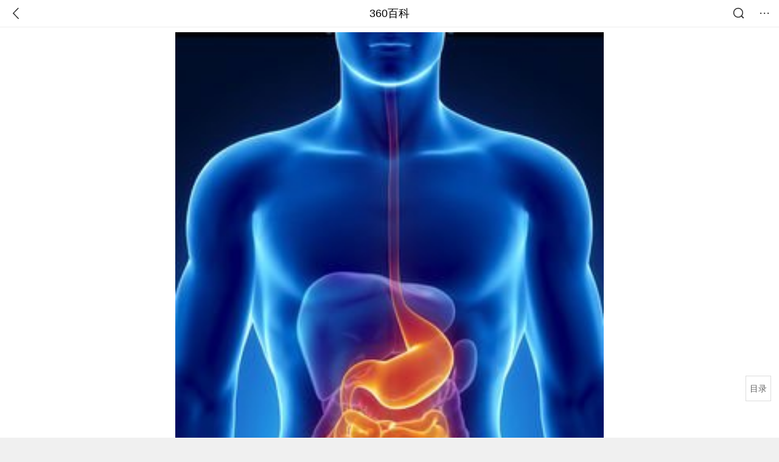

--- FILE ---
content_type: text/html; charset=utf-8
request_url: https://m.baike.so.com/doc/5029410-5255636.html
body_size: 16926
content:
<!doctype html>
<html data-n-head-ssr>
  <head >
    <meta data-n-head="ssr" charset="utf-8"><meta data-n-head="ssr" name="viewport" content="width=device-width,minimum-scale=1.0,maximum-scale=1.0,initial-scale=1.0,user-scalable=no"><meta data-n-head="ssr" data-hid="description" name="description" content="360百科提供百科知识的搜索、分享服务，在这里你可以搜索、查阅百科知识，并参与百科词条的编辑，分享贡献你的知识。"><meta data-n-head="ssr" name="format-detection" content="telephone=no"><title>脾胃_360百科</title><link data-n-head="ssr" rel="stylesheet" type="text/css" href="https://ss2.360tres.com/static/697290864fe6fc77.css"><link data-n-head="ssr" rel="shortcut icon" type="image/ico" href="https://ss2.360tres.com/static/121a1737750aa53d.ico"><script data-n-head="ssr" src="https://ss2.360tres.com/static/d7fde29189fcd950.js"></script><script data-n-head="ssr" src="https://ss2.360tres.com/static/eebeb56aef340a86.js"></script><script data-n-head="ssr" src="https://ss2.360tres.com/monitor/;monitor/2edd36ee.js"></script><script data-n-head="ssr" src="https://ss2.360tres.com/static/598e8879d76a79ff.js"></script><script data-n-head="ssr" src="https://ss2.360tres.com/static/c9fc312d1f717ba3.js"></script><script data-n-head="ssr" src="https://ss2.360tres.com/static/49955a7b55d1606b.js"></script><script data-n-head="ssr" src="https://p.sug.so.com/index.min.js"></script><script data-n-head="ssr" src="https://ss2.360tres.com/!79eb4e49/coolmidpanel-forOther.js"></script><script data-n-head="ssr" src="https://ss2.360tres.com/!695edb76/pullload.js"></script><link rel="preload" href="https://ss2.360tres.com/static/52adbc12d6f936af.js" as="script"><link rel="preload" href="https://ss2.360tres.com/static/df84f81e71158597.js" as="script"><link rel="preload" href="https://ss2.360tres.com/static/2a9542e3d9cb0fc4.css" as="style"><link rel="preload" href="https://ss2.360tres.com/static/df1c86d52adf7235.js" as="script"><link rel="preload" href="https://ss2.360tres.com/static/44feb40c61b13722.js" as="script"><link rel="stylesheet" href="https://ss2.360tres.com/static/2a9542e3d9cb0fc4.css">
    <meta name="referrer" content="always">
    <meta name="viewport" content="width=device-width,minimum-scale=1,maximum-scale=1,initial-scale=1,user-scalable=no">
    <meta name="apple-mobile-web-app-capable" content="yes">
    <meta name="apple-mobile-web-app-status-bar-style" content="black">
    <meta content="telephone=no" name="format-detection">
    <!-- 错误监控代码 -->
    <script>var ErrorReport={SIGN:"",v:"1.2"};!function(r){var n={},e=function(r){var n=new Image,e=[];for(i in r)e.push(i+"="+encodeURIComponent(r[i]));e=e.join("&"),n.onload=n.onerror=function(){n=null},n.src="//s.qhupdate.com/sou/visit_duration.gif?"+e},o={WHITELIST:["getWinHandler","window.bannerNight","global code"],SILENCE:!1,SIGN:ErrorReport.SIGN||""};window.onerror=function(r,i,t,a,c){for(var l=0;l<o.WHITELIST.length;l++)if(r.indexOf(o.WHITELIST[l])>=0)return o.SILENCE;return Math.random()>.3||setTimeout((function(){a=a||window.event&&window.event.errorCharacter||0;var i={mod:"error",url:location.href,msg:r,ua:navigator.userAgent,sign:o.SIGN,sid:"c4e22300-929c-11eb-96d3-3175502a0f56",_:"_8_yKc"};if(c&&c.stack)i.msg=c.stack.toString();else if(arguments.callee){for(var t=[],l=arguments.callee.caller,u=3;l&&--u>0&&(t.push(l.toString()),l!==l.caller);)l=l.caller;t=t.join(","),i.msg=t}if(i.msg){if(n[r])return o.SILENCE;e(i),n[r]=!0}}),0),o.SILENCE}}()</script>
  </head>

  <body >
    <div data-server-rendered="true" id="__nuxt"><div id="__layout"><div class="page" data-v-9207368a><div style="display:;" data-v-9207368a><div class="so-header so-header__fix-top" data-v-9207368a><div class="so-header__left"><i data-logid="entry-nav-back" class="so-icon--svg" style="width:22px;height:22px;font-size:22px;">
<svg width="42" height="42" viewBox="0,0,42,42" xmlns="http://www.w3.org/2000/svg"><g transform="rotate(180,21,21)" fill="none" fill-rule="evenodd"><path d="m0,0h42v42H0z"/><path d="m11.95,3.93c.55-.54,1.42-.57,2.01-.09l.11.1,16,16.27c.54.55.57,1.4.1,1.99l-.1.11L14.59,38.05c-.58.59-1.53.6-2.12.02-.55-.54-.6-1.41-.12-2.01l.1-.11L26.9,21.27,11.93,6.05c-.54-.55-.57-1.42-.09-2.01l.1-.11z" fill="currentColor" fill-rule="nonzero"/></g></svg>
</i></div> <div class="so-header__center"><a href="https://m.baike.so.com" data-logid="entry-nav-home">360百科</a></div> <div class="so-header__right"><div class="so-header__right-item"><i data-logid="entry-nav-searchicon" class="so-icon--svg" style="width:22px;height:22px;font-size:22px;">
<svg width="42" height="42" viewBox="0 0 42 42" xmlns="http://www.w3.org/2000/svg"><g fill="none" fill-rule="evenodd"><path d="m0,0h42v42H0z"/><g transform="translate(5,5)" fill="currentColor"><path d="m14-1.5C5.44-1.5-1.5,5.44-1.5,14c0,8.56,6.94,15.5,15.5,15.5,8.56,0,15.5-6.94,15.5-15.5,0-8.56-6.94-15.5-15.5-15.5zm0,3c6.9,0,12.5,5.6,12.5,12.5,0,6.9-5.6,12.5-12.5,12.5C7.1,26.5,1.5,20.9,1.5,14,1.5,7.1,7.1,1.5,14,1.5z" fill-rule="nonzero"/><rect transform="rotate(315,27,27)" x="25" y="21" width="4" height="12" rx="2"/></g></g></svg>
</i></div> <div class="so-header__right-item so-header__more-icon"><i data-logid="entry-set-set" class="so-icon--svg" style="width:22px;height:22px;font-size:22px;">
<svg width="66" height="66" viewBox="0 0 66 66" xmlns="http://www.w3.org/2000/svg"><g fill-rule="evenodd"><path fill="#fff" opacity="0" d="m0,0h66v66H0z"/><circle fill="#333" cx="21.5" cy="32.5" r="3.5"/><circle fill="#333" cx="39.5" cy="32.5" r="3.5"/><circle fill="#333" cx="57.5" cy="32.5" r="3.5"/></g></svg>
</i></div></div></div> <!----><!----><!----><!----><!----></div> <!----> <div style="display:;" data-v-9207368a><div id="card-picture" class="entry-picture" style="margin-top:0px;min-height:270px;" data-v-9207368a><!----> <div alt="脾胃" class="picture-wrap"><a href="/gallery/list?eid=5029410&amp;sid=5255636&amp;ghid=first&amp;pic_idx=1"><img src="" style="display:none;"></a></div> <!----> <!----></div> <div class="doc-title" data-v-58272c82 data-v-9207368a><div class="card-title" data-v-58272c82><div class="title" data-v-58272c82><h1 class="main-title" data-v-58272c82>脾胃</h1> </div> <div data-v-ce95ed66 data-v-58272c82><!----> <!----></div></div></div> <!----> <!----> <div class="inner-link-middle-page" data-v-9207368a><div class="summary"><p>脾胃是指脾经和胃经。中医认为:脾胃五行属土，属于中焦，同为&quot;气血生化之源&quot;，共同承担着化生气血的重任，是后天之本。</p><p>人从出生之后成长需要大量的能量，而这些能量都是要通过饮食而来，但是饮食必须要由脾胃共同工作才能转化为气血能量。</p></div></div> <div class="inner-link-middle-page info-wrap" data-v-9207368a><ul class="info info-less"><li><div class="info-title title">中文名称</div> <div class="info-content"> 脾胃 </div></li><li><div class="info-title title">方式</div> <div class="info-content"> 食物转化 </div></li><li><div class="info-title title">特点</div> <div class="info-content"> 脾胃乃后天之本 </div></li><li><div class="info-title title">对象</div> <div class="info-content"> 饮食不节、过食肥腻、忧思过度 </div></li></ul> <!----></div> <!----> <!----> <div data-type="top" data-showlogid="entry-related-show-top" class="doc-con-relate-search js-relate-search" style="display:none;" data-v-9207368a><article class="r-bg"><!----> <div class="so-link-list" style="max-height:92px;overflow:hidden;"></div></article></div> <!----> <!----> <!----> <!----> <!----> <!----> <div class="details-part" data-v-9207368a><div id="main-box" style="max-height:440px;overflow:hidden;position:relative;"><div id="bk-content" class="bk-content"></div> <div id="loading" class="loading"><em class="icon"></em> <span>正在加载，请耐心等待</span></div></div> <!----></div> <!----><!----><!----><!----><!----><!----><!----><!----><!----><!----><!----><!----><!----><!----><!----></div> <!----></div></div></div><script>window.__NUXT__=(function(a,b,c,d,e,f,g,h,i,j,k,l,m,n,o,p,q,r,s,t,u,v,w,x,y,z,A,B,C,D,E,F,G,H,I,J,K,L,M,N,O,P,Q,R,S,T,U,V,W){v.h3_name=w;v.h3_ref=x;v.p=h;v.label=w;v.key=x;v.log=a;y.h3_name=z;y.h3_ref=A;y.p=h;y.label=z;y.key=A;y.log=a;B.h3_name=C;B.h3_ref=D;B.p=h;B.label=C;B.key=D;B.log=a;return {layout:"default",data:[{showHeader:k,data:{entry_type:c,death_data:[],eid:5029410,sid:5255636,ename_title:i,ename:i,directory:{"1":{h2_name:l,refer:m,p:n,label:l,key:m,log:a},"2":{h2_name:o,refer:p,p:q,label:o,key:p,log:a},"3":{h2_name:r,refer:s,p:3,label:r,key:s,log:a},"4":{h2_name:t,refer:u,p:h,h3:[v,y,B],label:t,key:u,log:a,children:[v,y,B]},"5":{h2_name:E,refer:F,p:5,label:E,key:F,log:a},"6":{h2_name:G,refer:H,p:6,label:G,key:H,log:a},"7":{h2_name:I,refer:J,p:j,label:I,key:J,log:a}},mul_sense_list:[{sid:K,sname:d,"pos-eid":"5029410","pos-sid":K,entry_type:L}],mul_name:d,intro_content:"\u003Cp\u003E脾胃是指脾经和胃经。中医认为:脾胃五行属土，属于中焦，同为&quot;气血生化之源&quot;，共同承担着化生气血的重任，是后天之本。\u003C\u002Fp\u003E\u003Cp\u003E人从出生之后成长需要大量的能量，而这些能量都是要通过饮食而来，但是饮食必须要由脾胃共同工作才能转化为气血能量。\u003C\u002Fp\u003E",intro_first_img:"https:\u002F\u002Fso1.360tres.com\u002Ft012ad1e02aea9e040d.jpg",intro_first_img_name:i,intro_first_img_size:{width:"268",height:"369"},info_content:[{name:"中文名称",value:" 脾胃 "},{name:"方式",value:" 食物转化 "},{name:"特点",value:" 脾胃乃后天之本 "},{name:"对象",value:" 饮食不节、过食肥腻、忧思过度 "}],page:b,total:j,tmpl_widgets:{key:"common",name:"通用模版",type:b,modules:[],async_modules:[],ext_configs:[]},top_concerns:[],all_top_concerns:[{eid:"2061978",sid:"2181511",ename:"阿勒泰地区",intro_path:"https:\u002F\u002Fso1.360tres.com\u002Fdmsmty\u002F65_60_\u002Ft11de92177b1c85bd9b22683ecb.png",intro_width:e,intro_height:f,data:{title:"阿勒泰地区零下47℃",content:"1月12日，阿勒泰地区气象台发布重要气象信息，阿勒泰地区将迎来今冬最强寒潮天气过程，建议各地、各部门及时启动应急预案，全力防范极端天气可能造成的影响。",doc_url:M,url:M,sort:b,date:g}},{eid:"6044707",sid:"32366029",ename:"秦志戬",intro_path:"https:\u002F\u002Fso1.360tres.com\u002Fdmsmty\u002F65_60_\u002Ft11de92177bfc314ad110b661fd.png",intro_width:e,intro_height:f,data:{title:"秦志戬任国乒总教练",content:"北京时间1月12日，中国乒乓球协会官网发布了《中国乒协关于洛杉矶奥运周期国家乒乓球队教练员竞聘结果的公示》，秦志戬当选国乒总教练，肖战任副总教练。",doc_url:N,url:N,sort:b,date:g}},{eid:"980327",sid:"1036260",ename:"日本",intro_path:"https:\u002F\u002Fso1.360tres.com\u002Fdmsmty\u002F65_60_\u002Ft11de92177b5c24a9c0e117dd73.jpg",intro_width:e,intro_height:f,data:{title:"日本探查海底稀土",content:"据“环球时报”今日报道，为摆脱稀土严重依赖中国的现状，日本已经派船出海探查海底稀土。此次执行任务的船只为海洋研究开发机构深海钻探船“地球号”，其从静冈县清水港启航，前往东京东南约1900-2000公里的南鸟岛海域，启动全球首次6000米深海稀土试采。",doc_url:O,url:O,sort:b,date:g}},{eid:"2803865",sid:"2959412",ename:"威海市",intro_path:"https:\u002F\u002Fso1.360tres.com\u002Fdmsmty\u002F65_60_\u002Ft11de92177b5b1163716cc26355.jpg",intro_width:e,intro_height:f,data:{title:"威海积雪倒海里了",content:"山东威海近日遭遇的\"倾盆大瓢雪\"实为冷流暴雪，积雪深度超20厘米，塑造出雪覆海岸的视觉奇观，也引发全网对\"雪窝子\"现象的热议。",doc_url:P,url:P,sort:b,date:g}},{eid:"1678481",sid:"32333315",ename:"格陵兰岛",intro_path:"https:\u002F\u002Fso1.360tres.com\u002Fdmsmty\u002F65_60_\u002Ft11de92177b93076a78c5e47a7c.png",intro_width:e,intro_height:f,data:{title:"美欧或因格陵兰岛相互找茬",content:"当地时间1月11日晚，在搭乘“空军一号”专机从美国佛罗里达州返回华盛顿途中，美国总统特朗普对随行媒体人员谈及丹麦自治领地格陵兰岛时再次声称，“格陵兰岛仅靠狗拉雪橇进行防卫——不管用什么办法，美国都要拿下格陵兰岛，格陵兰岛应该达成交易。”",doc_url:Q,url:Q,sort:b,date:g}}],white_hospital_tag:c,tags_commercial_words:{"语言":{list:[R,S,T,U,V]},"文学":{list:[R,S,T,U,V]},"古文":{list:["vj师视频素材网","巨量百应","抖音官网网页版","直播软件","直播吧"]}},entry_sense_tags:["语言","文学","古文"],jump_tag:c,jump_url:d,HTTP_QIHOO_ABTEST_NEW:[],content_new:{content:"\u003Ch2 class=\"headline1\"\u003E\u003Ca name=\"5029410-5255636-1\"\u003E\u003C\u002Fa\u003E\u003Cspan class=\"headline-content\"\u003E疾病简介\u003C\u002Fspan\u003E\u003C\u002Fh2\u003E\u003Cp\u003E　　中医中的脾胃，是指脾经和胃经。\u003Ca href=\"\u002Fitem\u002F%E8%84%BE%E8%83%83\" target=\"_blank\"\u003E\u003Cstrong\u003E脾胃\u003C\u002Fstrong\u003E\u003C\u002Fa\u003E\u003Cstrong\u003E \u003C\u002Fstrong\u003E pí wèi ㄆㄧˊ ㄨㄟˋ\u003C\u002Fp\u003E\u003Cp\u003E　　(1).胃主消化，旧说脾有助胃消化的功能，故每并称。\u003C\u002Fp\u003E\u003Cp\u003E　　《素问·\u003Ca href=\"\u002Fdoc\u002F7013170-7236057.html\" target=\"_blank\"\u003E灵兰秘典论\u003C\u002Fa\u003E》:&quot;脾胃者，仓廪之官，五味出焉。&quot;\u003C\u002Fp\u003E\u003Cp\u003E　　《\u003Ca href=\"\u002Fdoc\u002F6723430-6937556.html\" target=\"_blank\"\u003E云笈七签\u003C\u002Fa\u003E》卷三六:&quot;﹝仲秋﹞是月肝藏少气，肺藏独王，宜助肝气，补筋，养脾胃。&quot;\u003C\u002Fp\u003E\u003Cp\u003E　　《\u003Ca href=\"\u002Fdoc\u002F4579318-4790631.html\" target=\"_blank\"\u003E警世通言\u003C\u002Fa\u003E·老门生三世报恩》:&quot;﹝ 鲜于同 ﹞回归寓中多吃了几杯生酒，坏了脾胃，破腹起来。&quot;\u003C\u002Fp\u003E\u003Cp\u003E　　(2).比喻人的脾气、性格;习性。\u003C\u002Fp\u003E\u003Cp\u003E　　丁玲《一九三○年春上海(之一)》二:&quot;他们觉得这文章正合他们的脾胃，说出了一些他们可以感到而不能体味的苦闷。&quot;\u003C\u002Fp\u003E\u003Cp\u003E　　马烽西戎 《吕梁英雄传》第三七回:&quot; 孙老汉见 李有红 做事爽快，就有五分合了脾胃。&quot;\u003C\u002Fp\u003E\u003Cp\u003E　　草明 《乘风破浪》十八:&quot;刘明智这才算已摸准了 陈家骏 的脾胃:别看他不太懂技术，但是他会抓问题。&quot;\u003C\u002Fp\u003E\u003Cp\u003E　　(3).便宜;随心趁意。\u003C\u002Fp\u003E\u003Cp\u003E　　《\u003Ca href=\"\u002Fdoc\u002F4579318-4790631.html\" target=\"_blank\"\u003E警世通言\u003C\u002Fa\u003E·赵春儿重旺曹家庄》:&quot;但是赎身孤老要歇时，别的客只索让他，十夜五夜，不论宿钱;后来若要娶他进门，别不费财礼，又有这许多脾胃处。&quot;\u003C\u002Fp\u003E\u003Cp\u003E　　《\u003Ca href=\"\u002Fdoc\u002F4579200-4790482.html\" target=\"_blank\"\u003E醒世恒言\u003C\u002Fa\u003E·杜子春三入长安》:&quot;扬州城中那个不晓得 杜子春 是个大财主，才说得声，东也送至，西也送至，又落得几时脾胃。&quot;\u003C\u002Fp\u003E\u003Ch2 class=\"headline1\"\u003E\u003Ca name=\"5029410-5255636-2\"\u003E\u003C\u002Fa\u003E\u003Cspan class=\"headline-content\"\u003E重要性\u003C\u002Fspan\u003E\u003C\u002Fh2\u003E\u003Cp\u003E　　中医的\u003Ca href=\"\u002Fdoc\u002F6100938-6314049.html\" target=\"_blank\"\u003E藏象学说\u003C\u002Fa\u003E认为:脾胃五行属土，属于中焦，共同承担着化生气血的重任，所以说脾胃同为&quot;气血生化之源&quot;，认为人体的气血(相当于我们所说的能量)是由脾胃将食物转化而来的。又说脾胃是&quot;后天之本&quot;就是人生存的根本。\u003C\u002Fp\u003E\u003Cp\u003E　　人从出生之后成长，长大以后学习、工作、娱乐等都需要大量的能量，而这些能量都是要通过饮食而来，但是饮食必须要由脾胃共同工作才能正常的转化为气血能量。\u003C\u002Fp\u003E\u003Ch2 class=\"headline1\"\u003E\u003Ca name=\"5029410-5255636-3\"\u003E\u003C\u002Fa\u003E\u003Cspan class=\"headline-content\"\u003E生理功能\u003C\u002Fspan\u003E\u003C\u002Fh2\u003E\u003Cp\u003E　　(1)主运化 运，即转运输送;化，即消化吸收。\u003Ca href=\"\u002Fdoc\u002F6090111-6303217.html\" target=\"_blank\"\u003E脾主运化\u003C\u002Fa\u003E，是指脾具有把水谷(饮食物) 化为精微，并将精微物质转输至全身的生理功能。脾的运化功能，可分为运化水谷和运化水液两个方面。\u003C\u002Fp\u003E\u003Cp\u003E　　运化水谷 运化水谷，即是对饮食物的消化和吸收。饮食入胃后，对饮食物的消化和吸收，实际上是在胃和小肠内进行的。但是，必须依赖于脾的运化功能，才能将水谷化为精微。同样，也有赖于脾的转输和散精功能，才能把\u003Ca href=\"\u002Fdoc\u002F5094550-5322775.html\" target=\"_blank\"\u003E水谷精微\u003C\u002Fa\u003E&quot;灌溉四旁&quot;和布散至全身。如《素问·\u003Ca href=\"\u002Fdoc\u002F7061915-7284825.html\" target=\"_blank\"\u003E经脉别论\u003C\u002Fa\u003E》说的&quot;食气入胃，散精于肝……浊气归心，淫精于脉&quot;和&quot;饮入于胃，游溢精气，上输于脾，脾气散精，上归于肺&quot;等等，都是说明饮食物中营养物质的吸收，全赖于脾的转输和散精功能。脾的这种生理功能，也即是《素问·厥论》所说的&quot;脾主为胃行其津液者也&quot;。因此，脾的运化水谷精微功能旺盛，则机体的消化吸收功能才能健全，才能为化生精、气、血、\u003Ca href=\"\u002Fdoc\u002F3647356-3833744.html\" target=\"_blank\"\u003E津液\u003C\u002Fa\u003E提供足够的养料，才能使\u003Ca href=\"\u002Fdoc\u002F1207156-1276919.html\" target=\"_blank\"\u003E脏腑\u003C\u002Fa\u003E、经络、\u003Ca href=\"\u002Fdoc\u002F3959522-4154992.html\" target=\"_blank\"\u003E四肢百骸\u003C\u002Fa\u003E，以及筋肉皮毛等组织得到充分的营养，而进行正常的生理活动。反之，若脾的运化\u003Ca href=\"\u002Fdoc\u002F5094550-5322775.html\" target=\"_blank\"\u003E水谷精微\u003C\u002Fa\u003E的功能减退，即称作脾失健运，则机体的消化吸收机能即因之而失常，而出现腹胀、\u003Ca href=\"\u002Fdoc\u002F5537234-5755344.html\" target=\"_blank\"\u003E便溏\u003C\u002Fa\u003E、食欲不振，以至倦怠、消瘦和气血生化不足等病变。所以说:脾胃为后天之本，气血生化之源。\u003C\u002Fp\u003E\u003Cp\u003E　　运化水液 运化水液，也有人称作&quot;运化水湿&quot;，是指对水液的吸收、转输和布散作用，是脾主运化的一个组成部分。饮食物中营养物质的吸收，多属于液态状物质，所谓运化水液的功能，即是对被吸收的水谷精微中多余水分，能及时地转输至肺和肾，通过肺、肾的气化功能，化为汗和尿排出体外。因此，脾的运化水液功能健旺，就能防止水液在体内发生不正常停滞，也就能防止\u003Ca href=\"\u002Fdoc\u002F1389723-1469250.html\" target=\"_blank\"\u003E湿\u003C\u002Fa\u003E、痰、饮等\u003Ca href=\"\u002Fdoc\u002F470286-498035.html\" target=\"_blank\"\u003E病理产物\u003C\u002Fa\u003E的生成。反之，脾的运化水液功能减退，必然导致水液在体内的停滞，而产生湿、痰、饮等病理产物，甚则导致水肿。所以，《素问·\u003Ca href=\"\u002Fdoc\u002F6411442-6625110.html\" target=\"_blank\"\u003E至真要大论\u003C\u002Fa\u003E》说:&quot;诸\u003Ca href=\"\u002Fdoc\u002F7844724-8118819.html\" target=\"_blank\"\u003E湿肿\u003C\u002Fa\u003E满，皆属于脾&quot;，这也就是脾虚生湿，脾为生痰之源和\u003Ca href=\"\u002Fdoc\u002F733168-776206.html\" target=\"_blank\"\u003E脾虚水肿\u003C\u002Fa\u003E的发生机理。\u003C\u002Fp\u003E\u003Cp\u003E　　运化水谷和水液，是\u003Ca href=\"\u002Fdoc\u002F6090111-6303217.html\" target=\"_blank\"\u003E脾主运化\u003C\u002Fa\u003E功能的两个方面，二者可分而不可离。脾的运化功能，不仅是脾的主要生理功能，而且对于整个人体的生命活动，至关重要，故称脾胃为&quot;后天之本&quot;，气血生化之源。这实际上是对饮食营养和消化吸收功能的重要生理意义，在理论上的高度概括。所以，李中梓在《\u003Ca href=\"\u002Fdoc\u002F6897294-7115871.html\" target=\"_blank\"\u003E医宗必读\u003C\u002Fa\u003E》中说:&quot;一有此身，必资谷气，谷人于胃，洒陈于\u003Ca href=\"\u002Fdoc\u002F6650356-6864175.html\" target=\"_blank\"\u003E六腑\u003C\u002Fa\u003E而气至，和调于五脏而血生，而人资之以为生者也，故曰后天之本在脾。&quot;\u003C\u002Fp\u003E\u003Cp\u003E　　脾胃为&quot;后天之本&quot;，在防病和养生方面也有着重要意义。如李东垣在《\u003Ca href=\"\u002Fdoc\u002F5353735-5589199.html\" target=\"_blank\"\u003E脾胃论\u003C\u002Fa\u003E·脾胃盛衰论》中说:&quot;百病皆由脾胃衰而生也。&quot;故在日常生活中不仅要注意\u003Ca href=\"\u002Fdoc\u002F5670412-5883077.html\" target=\"_blank\"\u003E饮食营养\u003C\u002Fa\u003E，而且要善于保护脾胃;如在患病时，针对病情进行忌口，用药时也要顾及脾胃等等，都是脾胃为&quot;后天之本&quot; 在防病和养生中的具体体现。\u003C\u002Fp\u003E\u003Cp\u003E　　(2)主升清脾的运化功能，是以升清为主。所谓&quot;\u003Ca href=\"\u002Fdoc\u002F1903111-2013614.html\" target=\"_blank\"\u003E升清\u003C\u002Fa\u003E&quot;的升，是指脾气的运动特点，以上升为主，故又说&quot;\u003Ca href=\"\u002Fdoc\u002F1722297-1820766.html\" target=\"_blank\"\u003E脾气主升\u003C\u002Fa\u003E&quot;。&quot;清&quot;，是指水谷精微等营养物质。&quot;升清&quot;，即是指水谷精微等营养物质的吸收和上输于心、肺、头目，通过心肺的作用化生气血，以营养全身。故说&quot;脾以升为健&quot;。升和降是脏腑气机的一对矛盾运动。脾的升清，是和胃的降浊相对而言，也就是升清和降浊相对而言，这是一个方面。另一方面，脏腑之间的升降相因，协调平衡是维持人体内脏相对恒定于一定位置的重要因素。因此，脾的升清功能正常，水谷精微等\u003Ca href=\"\u002Fdoc\u002F5913514-6126425.html\" target=\"_blank\"\u003E营养物质\u003C\u002Fa\u003E才能吸收和正常输布，正如李东垣所强调的脾气升发，则元气充沛，人体始有生生之机;同时，也由于脾气的升发，才能使机体内脏不致下垂。若脾气不能升清，则水谷不能运化，气血生化无源，可出现神疲乏力、头目眩晕、腹胀、泄泻等症;故《素问·\u003Ca href=\"\u002Fdoc\u002F7017076-7239965.html\" target=\"_blank\"\u003E阴阳应象大论\u003C\u002Fa\u003E》说:&quot;清气在下，则生飧泄。&quot;脾气(中气)下陷，则可见久泄脱肛，甚或内脏下垂等病症。\u003C\u002Fp\u003E\u003Cp\u003E　　(3)主统血脾主统血，统，是统摄、控制的意思，即是脾有统摄血液在经脉之中流行，防止逸出脉外的功能。《\u003Ca href=\"\u002Fdoc\u002F6268939-6482362.html\" target=\"_blank\"\u003E难经\u003C\u002Fa\u003E·四十二难》说:&quot;脾裹血，温五脏。&quot;这里的裹，即是指脾具有包裹血液，勿使外逸的意思，实际上也就是指脾有统血的功能。\u003Ca href=\"\u002Fdoc\u002F275022-291103.html\" target=\"_blank\"\u003E脾统血\u003C\u002Fa\u003E的主要机理，实际上是气的固摄作用。如沈目南《金匮要略注》说:&quot;五脏六腑之血，全赖脾气统摄。&quot;脾之所以能统血，与脾为气血生化之源密切相关。脾的运化功能健旺，则气血充盈，而气的固摄作用也较健全，而血液也不会逸出脉外而致出血;反之，脾的运化功能减退，则气血生化无源，气血虚亏，气的固摄功能减退，而导致出血。但是，由于脾主升清，脾气主升，所以在习惯上，多以\u003Ca href=\"\u002Fdoc\u002F5338667-5574108.html\" target=\"_blank\"\u003E便血\u003C\u002Fa\u003E、尿血、\u003Ca href=\"\u002Fdoc\u002F5370596-5606518.html\" target=\"_blank\"\u003E崩漏\u003C\u002Fa\u003E等称作\u003Ca href=\"\u002Fdoc\u002F6090100-6303206.html\" target=\"_blank\"\u003E脾不统血\u003C\u002Fa\u003E。\u003C\u002Fp\u003E\u003Cp\u003E　　\u003Cstrong\u003E脾的在志、在液、在体和在窍\u003C\u002Fstrong\u003E\u003C\u002Fp\u003E\u003Cp\u003E　　(1)在志为思脾在志为思，思，即思考、思虑，是人体精神意识思维活动的一种状态。如(灵枢·\u003Ca href=\"\u002Fdoc\u002F2811975-2967898.html\" target=\"_blank\"\u003E本神\u003C\u002Fa\u003E》说:&quot;因志而存变谓之思&quot;。思，虽为脾之志，但亦与\u003Ca href=\"\u002Fdoc\u002F1147234-1213640.html\" target=\"_blank\"\u003E心主神明\u003C\u002Fa\u003E有关，故有&quot;思出于心，而脾应之&quot;之说。正常的思考问题，对机体的生理活动并无不良的影响，但在思虑过度、所思不遂等情况下，就能影响机体的正常生理活动。其中最主要的是影响气的正常运动，导致气滞和气结，所以《素问。\u003Ca href=\"\u002Fdoc\u002F7098188-7321140.html\" target=\"_blank\"\u003E举痛论\u003C\u002Fa\u003E》说:&quot;思则心有所存，神有所归，正气留而不行，故气结矣。&quot;从影响脏腑生理功能来说，最明显的是脾的运化功能，由于气结于中，影响了脾的升清，所以思虑过度，常能导致不思饮食，脘腹胀闷，头目眩晕等症。\u003C\u002Fp\u003E\u003Cp\u003E　　(2)在液为涎 涎为口津，唾液中较清稀的称作涎。它具有保护口腔粘膜，润泽口腔的作用，在进食时分泌较多，有助于食品的吞咽和消化。《素问·\u003Ca href=\"\u002Fdoc\u002F23854619-24411667.html\" target=\"_blank\"\u003E宣明五气篇\u003C\u002Fa\u003E》说:&quot;\u003Ca href=\"\u002Fdoc\u002F6090107-6303213.html\" target=\"_blank\"\u003E脾为涎\u003C\u002Fa\u003E&quot;，故有涎出于脾而溢于胃之说。在正常情况下，涎液上行于口，但不溢于口外。若脾胃不和，则往往导致涎液分泌急剧增加，而发生口涎自出等现象，故说脾在液为涎。\u003C\u002Fp\u003E\u003Cp\u003E　　(3)在体合肌肉、主四肢 《素问·\u003Ca href=\"\u002Fdoc\u002F8750548-9073917.html\" target=\"_blank\"\u003E痿论\u003C\u002Fa\u003E》说:&quot;脾主身之肌肉&quot;，这是由于脾胃为气血生化之源，全身的肌肉，都需要依靠脾胃所运化的水谷精微来营养，才能使肌肉发达丰满，臻于健壮，正如《素问集注·五脏生成篇》所说:&quot;脾主运化水谷之精，以生养肌肉，故主肉&quot;。因此，人体肌肉的壮实与否，与脾胃的运化功能相关，脾胃的运化功能障碍，必致肌肉瘦削，软弱\u003Ca href=\"\u002Fdoc\u002F4145239-4344978.html\" target=\"_blank\"\u003E无力\u003C\u002Fa\u003E，甚至萎弱不用。这也是《素问·痿论》所说:&quot;\u003Ca href=\"\u002Fdoc\u002F2289850-2422323.html\" target=\"_blank\"\u003E治痿独取阳明\u003C\u002Fa\u003E&quot;的主要理论依据。\u003C\u002Fp\u003E\u003Cp\u003E　　四肢与躯干相对而言，是人体之末，故又称&quot;\u003Ca href=\"\u002Fdoc\u002F791036-836886.html\" target=\"_blank\"\u003E四末\u003C\u002Fa\u003E&quot;。人体的四肢，同样需要脾胃运化的水谷精微等营养，以维持其正常的生理活动。四肢的营养输送，全赖于清阳的升腾宣发，故《素问，\u003Ca href=\"\u002Fdoc\u002F7017076-7239965.html\" target=\"_blank\"\u003E阴阳应象大论\u003C\u002Fa\u003E》说:&quot;清阳实四肢。&quot;脾主运化和升清，因此，脾气健运，则四肢的营养充足，而活动也轻劲有力;若脾失健运，\u003Ca href=\"\u002Fdoc\u002F9314205-9649718.html\" target=\"_blank\"\u003E清阳不升\u003C\u002Fa\u003E，布散无力，则四肢的营养不足，可见倦怠无力，甚或萎弱不用。所以《素问·\u003Ca href=\"\u002Fdoc\u002F7557734-7831827.html\" target=\"_blank\"\u003E太阴阳明论\u003C\u002Fa\u003E》说:&quot;四肢皆禀气于胃而不得至经，必因于脾乃得禀也。今脾病不能为胃行其津液，四肢不得禀水谷气，气日以衰，脉道不利，筋骨肌肉皆无气以生，故不用焉。&quot;即是说明四肢的功能正常与否，与脾的运化水谷精微和升清功能是否健旺密切相关。\u003C\u002Fp\u003E\u003Cp\u003E　　(4)在窍为口，其华在唇 脾开窍于口，口腔是消化道的最上端。开窍于口，系指饮食口味等与脾运化功能有密切关系。口味的正常与否，全赖于脾胃的运化功能，也即是脾的升清与胃的降浊是否正常。脾胃健运，则口味正常，而增进食欲。所以《灵枢·\u003Ca href=\"\u002Fdoc\u002F1438889-1521007.html\" target=\"_blank\"\u003E脉度\u003C\u002Fa\u003E》说:&quot;脾气通于口，脾和则口能知五谷矣。&quot;若脾失健运，则可出现口谈无味、\u003Ca href=\"\u002Fdoc\u002F5383389-5619784.html\" target=\"_blank\"\u003E口甜\u003C\u002Fa\u003E、口腻、口苦等口味异常的感觉，从而影响食欲。\u003C\u002Fp\u003E\u003Cp\u003E　　\u003Ca href=\"\u002Fdoc\u002F130860-138225.html\" target=\"_blank\"\u003E口唇\u003C\u002Fa\u003E的色泽，与全身的气血是否充盈有关。由于脾为气血生化之源，所以口唇的色泽是否红润，不但是全身气血状况的反映，而且实际上也是脾胃运化水谷精微的功能状态的反映。所以《素问·五脏生成篇》说:&quot;脾之合肉也，其荣唇也。&quot;\u003C\u002Fp\u003E\u003Ch2 class=\"headline1\"\u003E\u003Ca name=\"5029410-5255636-4\"\u003E\u003C\u002Fa\u003E\u003Cspan class=\"headline-content\"\u003E胃简介\u003C\u002Fspan\u003E\u003C\u002Fh2\u003E\u003Ch3 class=\"headline_bk_h3\"\u003E\u003Ca name=\"5029410-5255636-4_1\"\u003E\u003C\u002Fa\u003E介绍\u003C\u002Fh3\u003E\u003Cp\u003E　　胃，又称\u003Ca href=\"\u002Fdoc\u002F5986079-6199045.html\" target=\"_blank\"\u003E胃脘\u003C\u002Fa\u003E，分上、中、下三部。胃的上部称上脘，包括贲门;胃的中部称中脘，即胃体的部位;胃的下部称\u003Ca href=\"\u002Fdoc\u002F6598322-6812105.html\" target=\"_blank\"\u003E下脘\u003C\u002Fa\u003E，包括幽门。胃的主要生理功能是受纳与腐熟水谷，胃以降为和。\u003C\u002Fp\u003E\u003Ch3 class=\"headline_bk_h3\"\u003E\u003Ca name=\"5029410-5255636-4_2\"\u003E\u003C\u002Fa\u003E主受纳\u003C\u002Fh3\u003E\u003Cp\u003E　　\u003Ca href=\"\u002Fdoc\u002F1873415-1981630.html\" target=\"_blank\"\u003E受纳\u003C\u002Fa\u003E，是接受和容纳的意思。腐熟，是饮食物经过胃的初步消化，形成食糜的意思&#39;饮食入口，经过食管，容纳于胃，故称胃为&quot;太仓&quot;、&quot;\u003Ca href=\"\u002Fdoc\u002F8591783-8912621.html\" target=\"_blank\"\u003E水谷之海\u003C\u002Fa\u003E&quot;。机体的生理活动和\u003Ca href=\"\u002Fdoc\u002F5915725-6128638.html\" target=\"_blank\"\u003E气血津液\u003C\u002Fa\u003E的化生，都需要依靠饮食物的营养，故又称胃为&quot;水谷气血之海&quot;。如《灵枢·\u003Ca href=\"\u002Fdoc\u002F1295992-1370230.html\" target=\"_blank\"\u003E玉版\u003C\u002Fa\u003E》说:&quot;人之所受气者，谷也;谷之所注者，胃也;胃者，水谷气血之海也。&quot; 容纳于胃中的水谷，经过胃的腐熟后，下传于小肠，其精微经脾之运化而营养全身。所以，胃虽有受纳与腐熟水谷的功能，但必须和脾的运化功能配合，才能使水谷化为精微，以化生气血津液，供养全身。饮食营养和脾胃对饮食水谷的运化功能，对于维持机体的生命活动，至关重要，所以《素问·\u003Ca href=\"\u002Fdoc\u002F7191219-7415498.html\" target=\"_blank\"\u003E平人气象论\u003C\u002Fa\u003E》说:&quot;人以水谷为本&quot;;《素问·\u003Ca href=\"\u002Fdoc\u002F7149278-7373095.html\" target=\"_blank\"\u003E玉机真藏论\u003C\u002Fa\u003E》说:&quot;五脏者，皆禀气于胃;胃者，五脏之本也。&quot;说明胃气之盛衰有无，关系到人体的生命活动及其存亡。李东垣在《\u003Ca href=\"\u002Fdoc\u002F5353735-5589199.html\" target=\"_blank\"\u003E脾胃论\u003C\u002Fa\u003E·脾胃虚实传变论》中说:&quot;元气之充足，皆由脾胃之气无所伤，而后能滋养元气。若胃气之本弱，饮食自倍，则脾胃之气既伤，而元气亦不能充，而诸病之所由生也。&quot;临床上诊治疾病，亦十分重视胃气，常把&quot;保胃气&quot;作为重要的治疗原则。故《\u003Ca href=\"\u002Fdoc\u002F5857900-6070743.html\" target=\"_blank\"\u003E景岳全书\u003C\u002Fa\u003E·\u003Ca href=\"\u002Fdoc\u002F4532471-4742662.html\" target=\"_blank\"\u003E杂证谟\u003C\u002Fa\u003E·脾胃》说:&quot;凡欲察病者，必须先察胃气;凡欲治病者，必须常顾胃气。胃气无损，诸可无虑。&quot;\u003C\u002Fp\u003E\u003Ch3 class=\"headline_bk_h3\"\u003E\u003Ca name=\"5029410-5255636-4_3\"\u003E\u003C\u002Fa\u003E主通降\u003C\u002Fh3\u003E\u003Cp\u003E　　胃为&quot;\u003Ca href=\"\u002Fdoc\u002F1903090-2013594.html\" target=\"_blank\"\u003E水谷\u003C\u002Fa\u003E之海&quot;，饮食物入胃，经胃的腐熟后，必须下行入小肠，进一步消化吸收，所以说胃主通降，以降为和。由于在\u003Ca href=\"\u002Fdoc\u002F6100938-6314049.html\" target=\"_blank\"\u003E藏象学说\u003C\u002Fa\u003E中，以脾升胃降来概括机体整个消化系统的生理功能，因此，胃的通降作用，还包括小肠将食物残渣下输于大肠，及大肠传化糟粕的功能在内。\u003C\u002Fp\u003E\u003Cp\u003E　　胃的通降是降浊，降浊是受纳的前提条件。所以，胃失通降，不仅可以影响食欲，而且因\u003Ca href=\"\u002Fdoc\u002F3076046-3242068.html\" target=\"_blank\"\u003E浊气\u003C\u002Fa\u003E在上而发生\u003Ca href=\"\u002Fdoc\u002F5328258-5563430.html\" target=\"_blank\"\u003E口臭\u003C\u002Fa\u003E、脘腹胀闷或疼痛，以及大便秘结等症状，如《素问·\u003Ca href=\"\u002Fdoc\u002F7017076-7239965.html\" target=\"_blank\"\u003E阴阳应象大论\u003C\u002Fa\u003E》说: &quot;浊气在上，则生真胀。&quot;若胃气不仅失于通降，进而形成\u003Ca href=\"\u002Fdoc\u002F2642070-2789855.html\" target=\"_blank\"\u003E胃气上逆\u003C\u002Fa\u003E，则可出现暖气酸腐、恶心、呕吐、呃逆等症。\u003C\u002Fp\u003E\u003Ch2 class=\"headline1\"\u003E\u003Ca name=\"5029410-5255636-5\"\u003E\u003C\u002Fa\u003E\u003Cspan class=\"headline-content\"\u003E关系\u003C\u002Fspan\u003E\u003C\u002Fh2\u003E\u003Cp\u003E　　脾与胃通过经脉相互络属而构成表里关系。胃主受纳，\u003Ca href=\"\u002Fdoc\u002F6090111-6303217.html\" target=\"_blank\"\u003E脾主运化\u003C\u002Fa\u003E，两者之间的关系是&quot;脾为胃行其津液&quot;，共同完成饮食物的消化吸收及其精微的输布，从而滋养全身，故称脾胃为&quot;后天之本&quot;。\u003C\u002Fp\u003E\u003Cp\u003E　　脾主升，胃主降，相反相成。脾气升，则水谷之精微得以输布;胃气降，则水谷及其糟粕才得以下行。故《\u003Ca href=\"\u002Fdoc\u002F5473959-5711871.html\" target=\"_blank\"\u003E临证指南医案\u003C\u002Fa\u003E》说:&quot;脾宜升则健，胃宜降则和。&quot;胃属燥，脾属湿，胃喜润恶燥，脾喜燥恶湿，两脏燥湿相济，阴阳相合，方能完成饮食物的传化过程。故《\u003Ca href=\"\u002Fdoc\u002F5473959-5711871.html\" target=\"_blank\"\u003E临证指南医案\u003C\u002Fa\u003E》又说:&quot;太阴湿土得阳始运，阳明燥土得阴自安。&quot;\u003C\u002Fp\u003E\u003Cp\u003E　　由于脾胃在生理上的相互联系，因而在病理上也是相互影响的&#39;如脾为湿困，运化失职，清气不升，即可影响胃的受纳与和降，可出现食少，呕吐，恶心，脘腹胀满等症。反之，若饮食失节，食滞胃脘，胃失和降，亦可影响及脾的升清与运化，可出现腹胀泄泻等症。《素问·阴阳应象大论》说:&quot;清气在下，则生\u003Ca href=\"\u002Fdoc\u002F5669033-5881697.html\" target=\"_blank\"\u003E飧泄\u003C\u002Fa\u003E;浊气在上，则生真胀。&quot;这是对脾胃\u003Ca href=\"\u002Fdoc\u002F8165938-8482926.html\" target=\"_blank\"\u003E升降失常\u003C\u002Fa\u003E所致病证的病理及临床表现的概括。\u003C\u002Fp\u003E\u003Ch2 class=\"headline1\"\u003E\u003Ca name=\"5029410-5255636-6\"\u003E\u003C\u002Fa\u003E\u003Cspan class=\"headline-content\"\u003E脾胃保养\u003C\u002Fspan\u003E\u003C\u002Fh2\u003E\u003Cp\u003E　　要预防脾胃疾病，关键在于保护脾胃正常功能的运转。因此平时应注意保养脾胃:\u003C\u002Fp\u003E\u003Cp\u003E　　一、情感因素对食欲、消化、吸收都有很大影响。因此保养脾胃，首先要保持良好的情绪。据研究，不良情绪可导致食欲下降、腹部胀满、暖气、消化不良等，而良好的情绪则有益于胃肠系统的正常活动。\u003C\u002Fp\u003E\u003Cp\u003E　　二、饮食调摄是保养脾胃的关键。因此，饮食应有规律，三餐定时、定量、不暴饮暴食。以素食为主，荤素搭配。需常吃蔬菜和水果，以满足机体需求和保持大便通畅。少吃有刺激性和难于消化的食物，如酸辣、油炸、干硬和粘性大的食物，生冷的食物也要尽量少吃。\u003C\u002Fp\u003E\u003Cp\u003E　　三、注意冷暖。俗话说&quot;十个\u003Ca href=\"\u002Fdoc\u002F5331846-5567148.html\" target=\"_blank\"\u003E胃病\u003C\u002Fa\u003E九个寒&quot;。这的确是经验之谈，因此注意冷暖十分重要。在春秋气候变化无常时，有虚寒胃痛的病人要注意保暖，避免受冷;有脾虚泄泻的，可在脐中贴暖脐膏药，同时还应少吃生冷瓜果等，如感到胃脘部发冷，可及时服用生姜茶。\u003C\u002Fp\u003E\u003Cp\u003E　　四、要坚持参加适当的体育活动，如散步、慢跑、打太极拳、做气功等。适当的体育锻炼能增加人体的胃肠功能，使胃肠蠕动加强，消化液分泌增加，促进食物的消化和营养成分的吸收，并能改善胃肠道本身的血液循环，促进其新陈代谢，推迟消化系统的老化。还可在每晚睡觉之前，躺在床上用双手按摩上下腹部，来回往复约40~ 50遍，可以助脾运，去积滞，通秽气，对脾胃有良好的保健作用。\u003C\u002Fp\u003E\u003Ch2 class=\"headline1\"\u003E\u003Ca name=\"5029410-5255636-7\"\u003E\u003C\u002Fa\u003E\u003Cspan class=\"headline-content\"\u003E按摩养脾\u003C\u002Fspan\u003E\u003C\u002Fh2\u003E\u003Cp\u003E　　从中医养生的角度来说，春、夏、长夏、秋、冬中五季分别对应着养人体的肝、心、脾、肺、肾。由于脾五行属土，居中央，所以养脾不仅仅在长夏这个季节，而是一年中的每一个季节都要将养脾胃放在首位。&quot;脾胃为后天之本&quot;，&quot;脾胃为气血生化之源&quot;。养护脾胃是防病、保健的根本，在这里我们介绍几个自我按摩简单有效的养脾胃的方法。\u003C\u002Fp\u003E\u003Cp\u003E　　方法一:双手叠加，以肚脐为中心按顺时针、逆时针方向摩揉腹部各10遍。 方法二:双手叠加，以一手掌心放在肚脐，微微颤动腹部1~3分钟，频率为每分钟120~180次。\u003C\u002Fp\u003E\u003Cp\u003E　　方法三:双手叩打带脉3~5分钟，即双手\u003Ca href=\"\u002Fdoc\u002F4292207-4495734.html\" target=\"_blank\"\u003E握拳\u003C\u002Fa\u003E，叩打腰部两侧，以自身耐受为度。\u003C\u002Fp\u003E\u003Cp\u003E　　方法四:沿足大趾内侧缘、小腿内侧胫骨内侧缘自下而上推足太阴脾经路线，每次10遍，之后点按太白位于足内侧缘，当第一跖骨小头后下方凹陷处、三阴交位于小腿内侧，足内踝尖上3寸处、阴陵泉位于膝关节内侧，胫骨内侧髁凹陷处及压痛点各半分钟。\u003C\u002Fp\u003E\u003Cp\u003E　　方法五:沿足阳明胃经小腿路线自上而下推\u003Ca href=\"\u002Fdoc\u002F6135221-6348382.html\" target=\"_blank\"\u003E小腿\u003C\u002Fa\u003E前外侧，重点点按足三里膝眼直下3寸处、丰隆穴小腿前外侧，外膝眼与外踝尖连线的中点处及压痛点。\u003C\u002Fp\u003E\u003Cp\u003E　　方法六:点揉中脘位于肚脐上方4指处、内关穴位于腕掌侧，腕横纹中央上约两拇指的距离各1~3分钟。\u003C\u002Fp\u003E\u003Cp\u003E　　需要注意的是:按摩对于功能性胃肠疾病有一定疗效，但对于器质性疾病如肿瘤、溃疡病等，应该及时到医院诊治，以防贻误病情。\u003C\u002Fp\u003E",page:9999,total:j}}}],fetch:{},error:L,state:{doc:{sid:d,eid:d,details:{isLoading:c,statusIndex:n,epage:b,totalPage:q,html:d},windowAds:{hasRequest:c,showAdsDom:c,adsInfo:{}}}},serverRendered:k,routePath:"\u002Fdoc\u002F5029410-5255636.html",config:{_app:{basePath:W,assetsPath:W,cdnURL:"https:\u002F\u002Fss2.360tres.com\u002Fstatic\u002F"}}}}("entry-nav-catalogitem",0,false,"",524,300,"1768147200",4,"脾胃",7,true,"疾病简介","#5029410-5255636-1",1,"重要性","#5029410-5255636-2",2,"生理功能","#5029410-5255636-3","胃简介","#5029410-5255636-4",{},"介绍","#5029410-5255636-4_1",{},"主受纳","#5029410-5255636-4_2",{},"主通降","#5029410-5255636-4_3","关系","#5029410-5255636-5","脾胃保养","#5029410-5255636-6","按摩养脾","#5029410-5255636-7","5255636",null,"\u002Fdoc\u002F2061978-2181511.html?src=index#entry_concern","\u002Fdoc\u002F6044707-32366029.html?src=index#entry_concern","\u002Fdoc\u002F980327-1036260.html?src=index#entry_concern","\u002Fdoc\u002F2803865-2959412.html?src=index#entry_concern","\u002Fdoc\u002F1678481-32333315.html?src=index#entry_concern","北大中文核心期刊","教育核心期刊","医学核心期刊","sci一区二区期刊","期刊网","\u002F"));</script><script src="https://ss2.360tres.com/static/52adbc12d6f936af.js" defer></script><script src="https://ss2.360tres.com/static/df84f81e71158597.js" defer></script><script src="https://ss2.360tres.com/static/df1c86d52adf7235.js" defer></script><script src="https://ss2.360tres.com/static/44feb40c61b13722.js" defer></script>

    <!-- 为 doc 页面添加性能监控代码 -->
    <script>const result=window.location.href.indexOf("/doc/");if(result>0){var PerfReport={SIGN:"",v:"1.2"};!function(n){var t=.1;if(JSON&&window.performance&&window.performance.getEntries&&!(Math.random()>t)){var e=function(n){var t=new Image,e=[];for(i in n)e.push(i+"="+n[i]);e=e.join("&"),t.onload=t.onerror=function(){t=null},t.src="//s.qhupdate.com/sou/visit_duration.gif?"+e},o=function(){for(var t=performance.timing,o=window.performance.getEntries(),i=0,r=0,a=0,d=0,s={},c=[],u=/^http(s)?:\/\/(.*?)\//,f=0;f<o.length;f++){var g=o[f],m=g.name;if("resource"===g.entryType&&("img"===g.initiatorType&&i++,"css"===g.initiatorType&&/\.(?:jpg|png|webp|gif|jpeg)(?:$|\?)/i.test(m)&&r++,/\.js(?:$|\?)/.test(m)&&a++,/\.css(?:$|\?)/.test(m)&&d++,0!=g.duration&&location.hostname&&m.indexOf(location.hostname)<0)){var p=m.match(u);if(p&&p.length>0){if(s[p=p[2]])continue;s[p]=!0,c.push({domain:p,duration:g.duration.toFixed(0)})}}}for(var h={},l=0,v=(c=c.sort((function(){return Math.random()-.5})).slice(0,5)).length;l<v;l++)h[c[l].domain]=c[l].duration;var w=function(n,t,e){if(t>e)return n[e];var o=parseInt((e+t)/2);return function(n){var t=new Array(n+1).join("*").split("").join(" ")+":not(svg)",e=document.querySelector(t);return Boolean(e)}(n[o])?w(n,t=o+1,e):(hight=o-1,w(n,t,hight))},y=[1,2,3,4,5,6,7,8,9,10,11,12,13,14,15,16,17,18,19,20,21,22],E=w(y,0,y.length-1),S={white:t.domLoading-t.navigationStart,ready:t.domContentLoadedEventEnd-t.navigationStart,onload:t.loadEventEnd-t.fetchStart,render:t.domComplete-t.domLoading,dns:t.domainLookupEnd-t.domainLookupStart,tcp:t.connectEnd-t.connectStart,img:i,bg:r,imgs:i+r,js:a,css:d,resources:o.length,tags:document.getElementsByTagName("*").length,others:JSON.stringify(h),deep:E,sid:"c4e22300-929c-11eb-96d3-3175502a0f56",mod:"perf",_:"_8_yKc",sign:n.SIGN||""};e(S)};window.addEventListener("load",(function(){setTimeout((function(){o()}),0)}))}}(PerfReport)}</script>
  </body>
</html>


--- FILE ---
content_type: text/plain; charset=UTF-8
request_url: https://apistore.360.cn/apis/vqrwt/search?from=searcher&q=%E8%84%BE%E8%83%83&index=ads&_=mke56gwj&cb=jsonp_1_2hp80e
body_size: 759
content:
jsonp_1_2hp80e({"error_code":"0","input":{"query":"脾胃"},"output":{"extend":"","ads_extend":[{"query":"如何调脾胃","score":0.008010},{"query":"脾胃食疗","score":0.006604},{"query":"脾胃如何调理","score":0.003670},{"query":"调节脾胃","score":0.003198},{"query":"如何调理脾胃","score":0.001983},{"query":"养好脾胃","score":0.001805}]},"delay_statistics":{"total":13,"query_analysis":0,"ads_query_embedding":5,"ai_embedding_bert_build_req":0,"ai_bert_query_embedding":0,"ads_CalcVectorEmbedding":0,"ai_BertCalcVectorEmbeddingV2":0,"faiss":0,"faiss_redis":0,"bert_parse_resp":0,"Ads_GetRecallPair":0,"Ai_GetRecallPairv4":0,"dasou_ads_uv_redis":0,"dasou_ads_aggregate_recall":0,"dasou_ads_rank_recall_pair":0,"Ads_faiss_recall":0,"ads_bert_engine_build":0,"ads_bert_engine_req":6}})